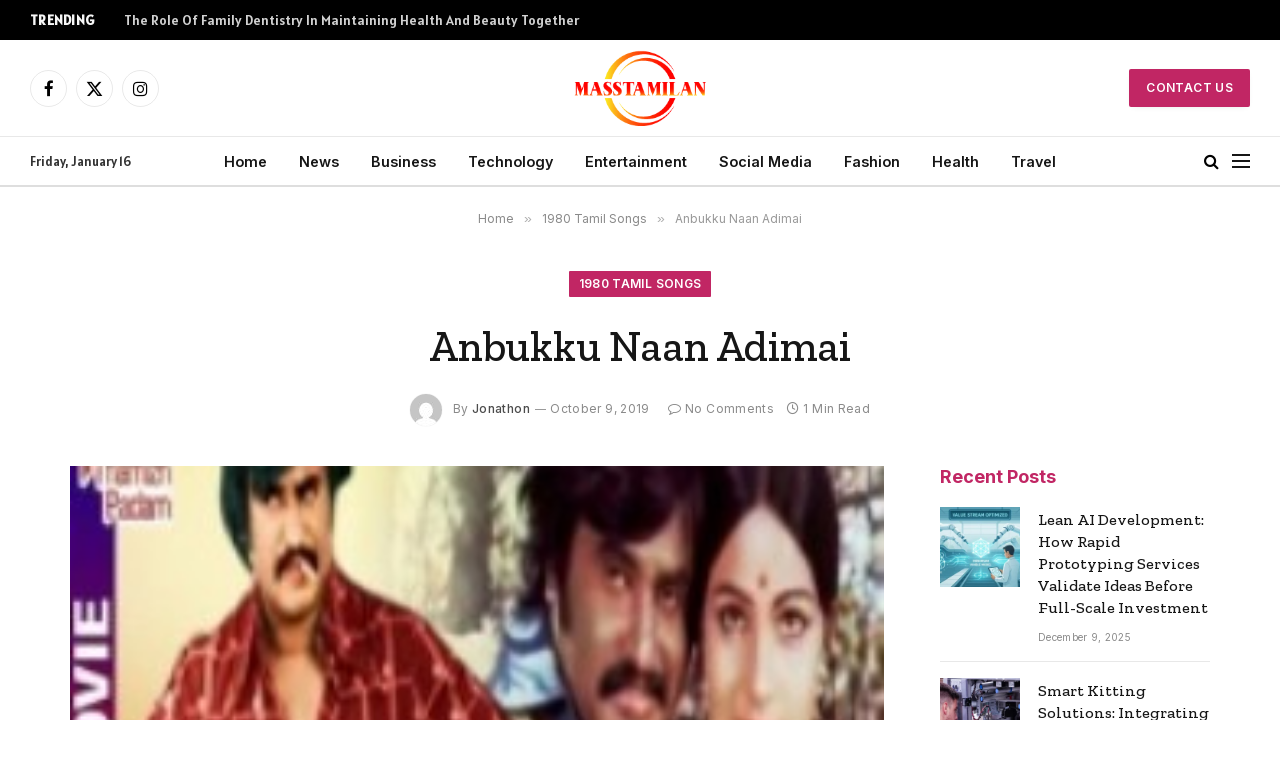

--- FILE ---
content_type: text/html; charset=UTF-8
request_url: https://masstamilan.biz/anbukku-naan-adimai.html
body_size: 13288
content:

<!DOCTYPE html>
<html lang="en-US" prefix="og: https://ogp.me/ns#" class="s-light site-s-light">

<head>

	<meta charset="UTF-8" />
	<meta name="viewport" content="width=device-width, initial-scale=1" />
	    <style>
        #wpadminbar #wp-admin-bar-p404_free_top_button .ab-icon:before {
            content: "\f103";
            color: red;
            top: 2px;
        }
    </style>

<!-- Search Engine Optimization by Rank Math - https://rankmath.com/ -->
<title>Anbukku Naan Adimai - Masstamilan</title><link rel="preload" as="image" imagesrcset="https://masstamilan.biz/wp-content/uploads/2019/10/Anbukku-Naan-Adimai.jpg" imagesizes="(max-width: 749px) 100vw, 749px" /><link rel="preload" as="font" href="https://masstamilan.biz/wp-content/themes/smart-mag/css/icons/fonts/ts-icons.woff2?v2.8" type="font/woff2" crossorigin="anonymous" />
<meta name="description" content="Album Information: Movie/Album Name: Anbukku Naan Adimai Starring: Rajinikanth, Vijayan, Sujatha, Rathi, Thengai Srinivasan, Surulirajan Movie Director: R."/>
<meta name="robots" content="index, follow, max-snippet:-1, max-video-preview:-1, max-image-preview:large"/>
<link rel="canonical" href="https://masstamilan.biz/anbukku-naan-adimai.html" />
<meta property="og:locale" content="en_US" />
<meta property="og:type" content="article" />
<meta property="og:title" content="Anbukku Naan Adimai - Masstamilan" />
<meta property="og:description" content="Album Information: Movie/Album Name: Anbukku Naan Adimai Starring: Rajinikanth, Vijayan, Sujatha, Rathi, Thengai Srinivasan, Surulirajan Movie Director: R." />
<meta property="og:url" content="https://masstamilan.biz/anbukku-naan-adimai.html" />
<meta property="og:site_name" content="Masstamilan" />
<meta property="article:section" content="1980 Tamil Songs" />
<meta property="og:image" content="https://masstamilan.biz/wp-content/uploads/2019/10/Anbukku-Naan-Adimai.jpg" />
<meta property="og:image:secure_url" content="https://masstamilan.biz/wp-content/uploads/2019/10/Anbukku-Naan-Adimai.jpg" />
<meta property="og:image:width" content="250" />
<meta property="og:image:height" content="250" />
<meta property="og:image:alt" content="Anbukku Naan Adimai" />
<meta property="og:image:type" content="image/jpeg" />
<meta property="article:published_time" content="2019-10-09T21:00:43+06:00" />
<meta name="twitter:card" content="summary_large_image" />
<meta name="twitter:title" content="Anbukku Naan Adimai - Masstamilan" />
<meta name="twitter:description" content="Album Information: Movie/Album Name: Anbukku Naan Adimai Starring: Rajinikanth, Vijayan, Sujatha, Rathi, Thengai Srinivasan, Surulirajan Movie Director: R." />
<meta name="twitter:image" content="https://masstamilan.biz/wp-content/uploads/2019/10/Anbukku-Naan-Adimai.jpg" />
<meta name="twitter:label1" content="Written by" />
<meta name="twitter:data1" content="Jonathon" />
<meta name="twitter:label2" content="Time to read" />
<meta name="twitter:data2" content="Less than a minute" />
<script type="application/ld+json" class="rank-math-schema">{"@context":"https://schema.org","@graph":[{"@type":["Person","Organization"],"@id":"https://masstamilan.biz/#person","name":"Masstamilan"},{"@type":"WebSite","@id":"https://masstamilan.biz/#website","url":"https://masstamilan.biz","name":"Masstamilan","publisher":{"@id":"https://masstamilan.biz/#person"},"inLanguage":"en-US"},{"@type":"ImageObject","@id":"https://masstamilan.biz/wp-content/uploads/2019/10/Anbukku-Naan-Adimai.jpg","url":"https://masstamilan.biz/wp-content/uploads/2019/10/Anbukku-Naan-Adimai.jpg","width":"250","height":"250","inLanguage":"en-US"},{"@type":"WebPage","@id":"https://masstamilan.biz/anbukku-naan-adimai.html#webpage","url":"https://masstamilan.biz/anbukku-naan-adimai.html","name":"Anbukku Naan Adimai - Masstamilan","datePublished":"2019-10-09T21:00:43+06:00","dateModified":"2019-10-09T21:00:43+06:00","isPartOf":{"@id":"https://masstamilan.biz/#website"},"primaryImageOfPage":{"@id":"https://masstamilan.biz/wp-content/uploads/2019/10/Anbukku-Naan-Adimai.jpg"},"inLanguage":"en-US"},{"@type":"Person","@id":"https://masstamilan.biz/author/ralph","name":"Jonathon","url":"https://masstamilan.biz/author/ralph","image":{"@type":"ImageObject","@id":"https://secure.gravatar.com/avatar/84703cd6d90037faf635ce4849f42edd?s=96&amp;d=mm&amp;r=g","url":"https://secure.gravatar.com/avatar/84703cd6d90037faf635ce4849f42edd?s=96&amp;d=mm&amp;r=g","caption":"Jonathon","inLanguage":"en-US"}},{"@type":"BlogPosting","headline":"Anbukku Naan Adimai - Masstamilan","datePublished":"2019-10-09T21:00:43+06:00","dateModified":"2019-10-09T21:00:43+06:00","articleSection":"1980 Tamil Songs","author":{"@id":"https://masstamilan.biz/author/ralph","name":"Jonathon"},"publisher":{"@id":"https://masstamilan.biz/#person"},"description":"Album Information: Movie/Album Name: Anbukku Naan Adimai Starring: Rajinikanth, Vijayan, Sujatha, Rathi, Thengai Srinivasan, Surulirajan Movie Director: R.","name":"Anbukku Naan Adimai - Masstamilan","@id":"https://masstamilan.biz/anbukku-naan-adimai.html#richSnippet","isPartOf":{"@id":"https://masstamilan.biz/anbukku-naan-adimai.html#webpage"},"image":{"@id":"https://masstamilan.biz/wp-content/uploads/2019/10/Anbukku-Naan-Adimai.jpg"},"inLanguage":"en-US","mainEntityOfPage":{"@id":"https://masstamilan.biz/anbukku-naan-adimai.html#webpage"}}]}</script>
<!-- /Rank Math WordPress SEO plugin -->

<link rel='dns-prefetch' href='//fonts.googleapis.com' />
<link rel="alternate" type="application/rss+xml" title="Masstamilan &raquo; Feed" href="https://masstamilan.biz/feed" />
<link rel="alternate" type="application/rss+xml" title="Masstamilan &raquo; Comments Feed" href="https://masstamilan.biz/comments/feed" />
<link rel="alternate" type="application/rss+xml" title="Masstamilan &raquo; Anbukku Naan Adimai Comments Feed" href="https://masstamilan.biz/anbukku-naan-adimai.html/feed" />
<script type="text/javascript">
/* <![CDATA[ */
window._wpemojiSettings = {"baseUrl":"https:\/\/s.w.org\/images\/core\/emoji\/14.0.0\/72x72\/","ext":".png","svgUrl":"https:\/\/s.w.org\/images\/core\/emoji\/14.0.0\/svg\/","svgExt":".svg","source":{"concatemoji":"https:\/\/masstamilan.biz\/wp-includes\/js\/wp-emoji-release.min.js?ver=6.4.7"}};
/*! This file is auto-generated */
!function(i,n){var o,s,e;function c(e){try{var t={supportTests:e,timestamp:(new Date).valueOf()};sessionStorage.setItem(o,JSON.stringify(t))}catch(e){}}function p(e,t,n){e.clearRect(0,0,e.canvas.width,e.canvas.height),e.fillText(t,0,0);var t=new Uint32Array(e.getImageData(0,0,e.canvas.width,e.canvas.height).data),r=(e.clearRect(0,0,e.canvas.width,e.canvas.height),e.fillText(n,0,0),new Uint32Array(e.getImageData(0,0,e.canvas.width,e.canvas.height).data));return t.every(function(e,t){return e===r[t]})}function u(e,t,n){switch(t){case"flag":return n(e,"\ud83c\udff3\ufe0f\u200d\u26a7\ufe0f","\ud83c\udff3\ufe0f\u200b\u26a7\ufe0f")?!1:!n(e,"\ud83c\uddfa\ud83c\uddf3","\ud83c\uddfa\u200b\ud83c\uddf3")&&!n(e,"\ud83c\udff4\udb40\udc67\udb40\udc62\udb40\udc65\udb40\udc6e\udb40\udc67\udb40\udc7f","\ud83c\udff4\u200b\udb40\udc67\u200b\udb40\udc62\u200b\udb40\udc65\u200b\udb40\udc6e\u200b\udb40\udc67\u200b\udb40\udc7f");case"emoji":return!n(e,"\ud83e\udef1\ud83c\udffb\u200d\ud83e\udef2\ud83c\udfff","\ud83e\udef1\ud83c\udffb\u200b\ud83e\udef2\ud83c\udfff")}return!1}function f(e,t,n){var r="undefined"!=typeof WorkerGlobalScope&&self instanceof WorkerGlobalScope?new OffscreenCanvas(300,150):i.createElement("canvas"),a=r.getContext("2d",{willReadFrequently:!0}),o=(a.textBaseline="top",a.font="600 32px Arial",{});return e.forEach(function(e){o[e]=t(a,e,n)}),o}function t(e){var t=i.createElement("script");t.src=e,t.defer=!0,i.head.appendChild(t)}"undefined"!=typeof Promise&&(o="wpEmojiSettingsSupports",s=["flag","emoji"],n.supports={everything:!0,everythingExceptFlag:!0},e=new Promise(function(e){i.addEventListener("DOMContentLoaded",e,{once:!0})}),new Promise(function(t){var n=function(){try{var e=JSON.parse(sessionStorage.getItem(o));if("object"==typeof e&&"number"==typeof e.timestamp&&(new Date).valueOf()<e.timestamp+604800&&"object"==typeof e.supportTests)return e.supportTests}catch(e){}return null}();if(!n){if("undefined"!=typeof Worker&&"undefined"!=typeof OffscreenCanvas&&"undefined"!=typeof URL&&URL.createObjectURL&&"undefined"!=typeof Blob)try{var e="postMessage("+f.toString()+"("+[JSON.stringify(s),u.toString(),p.toString()].join(",")+"));",r=new Blob([e],{type:"text/javascript"}),a=new Worker(URL.createObjectURL(r),{name:"wpTestEmojiSupports"});return void(a.onmessage=function(e){c(n=e.data),a.terminate(),t(n)})}catch(e){}c(n=f(s,u,p))}t(n)}).then(function(e){for(var t in e)n.supports[t]=e[t],n.supports.everything=n.supports.everything&&n.supports[t],"flag"!==t&&(n.supports.everythingExceptFlag=n.supports.everythingExceptFlag&&n.supports[t]);n.supports.everythingExceptFlag=n.supports.everythingExceptFlag&&!n.supports.flag,n.DOMReady=!1,n.readyCallback=function(){n.DOMReady=!0}}).then(function(){return e}).then(function(){var e;n.supports.everything||(n.readyCallback(),(e=n.source||{}).concatemoji?t(e.concatemoji):e.wpemoji&&e.twemoji&&(t(e.twemoji),t(e.wpemoji)))}))}((window,document),window._wpemojiSettings);
/* ]]> */
</script>
<style id='wp-emoji-styles-inline-css' type='text/css'>

	img.wp-smiley, img.emoji {
		display: inline !important;
		border: none !important;
		box-shadow: none !important;
		height: 1em !important;
		width: 1em !important;
		margin: 0 0.07em !important;
		vertical-align: -0.1em !important;
		background: none !important;
		padding: 0 !important;
	}
</style>
<link rel='stylesheet' id='wp-block-library-css' href='https://masstamilan.biz/wp-includes/css/dist/block-library/style.min.css?ver=6.4.7' type='text/css' media='all' />
<style id='classic-theme-styles-inline-css' type='text/css'>
/*! This file is auto-generated */
.wp-block-button__link{color:#fff;background-color:#32373c;border-radius:9999px;box-shadow:none;text-decoration:none;padding:calc(.667em + 2px) calc(1.333em + 2px);font-size:1.125em}.wp-block-file__button{background:#32373c;color:#fff;text-decoration:none}
</style>
<style id='global-styles-inline-css' type='text/css'>
body{--wp--preset--color--black: #000000;--wp--preset--color--cyan-bluish-gray: #abb8c3;--wp--preset--color--white: #ffffff;--wp--preset--color--pale-pink: #f78da7;--wp--preset--color--vivid-red: #cf2e2e;--wp--preset--color--luminous-vivid-orange: #ff6900;--wp--preset--color--luminous-vivid-amber: #fcb900;--wp--preset--color--light-green-cyan: #7bdcb5;--wp--preset--color--vivid-green-cyan: #00d084;--wp--preset--color--pale-cyan-blue: #8ed1fc;--wp--preset--color--vivid-cyan-blue: #0693e3;--wp--preset--color--vivid-purple: #9b51e0;--wp--preset--gradient--vivid-cyan-blue-to-vivid-purple: linear-gradient(135deg,rgba(6,147,227,1) 0%,rgb(155,81,224) 100%);--wp--preset--gradient--light-green-cyan-to-vivid-green-cyan: linear-gradient(135deg,rgb(122,220,180) 0%,rgb(0,208,130) 100%);--wp--preset--gradient--luminous-vivid-amber-to-luminous-vivid-orange: linear-gradient(135deg,rgba(252,185,0,1) 0%,rgba(255,105,0,1) 100%);--wp--preset--gradient--luminous-vivid-orange-to-vivid-red: linear-gradient(135deg,rgba(255,105,0,1) 0%,rgb(207,46,46) 100%);--wp--preset--gradient--very-light-gray-to-cyan-bluish-gray: linear-gradient(135deg,rgb(238,238,238) 0%,rgb(169,184,195) 100%);--wp--preset--gradient--cool-to-warm-spectrum: linear-gradient(135deg,rgb(74,234,220) 0%,rgb(151,120,209) 20%,rgb(207,42,186) 40%,rgb(238,44,130) 60%,rgb(251,105,98) 80%,rgb(254,248,76) 100%);--wp--preset--gradient--blush-light-purple: linear-gradient(135deg,rgb(255,206,236) 0%,rgb(152,150,240) 100%);--wp--preset--gradient--blush-bordeaux: linear-gradient(135deg,rgb(254,205,165) 0%,rgb(254,45,45) 50%,rgb(107,0,62) 100%);--wp--preset--gradient--luminous-dusk: linear-gradient(135deg,rgb(255,203,112) 0%,rgb(199,81,192) 50%,rgb(65,88,208) 100%);--wp--preset--gradient--pale-ocean: linear-gradient(135deg,rgb(255,245,203) 0%,rgb(182,227,212) 50%,rgb(51,167,181) 100%);--wp--preset--gradient--electric-grass: linear-gradient(135deg,rgb(202,248,128) 0%,rgb(113,206,126) 100%);--wp--preset--gradient--midnight: linear-gradient(135deg,rgb(2,3,129) 0%,rgb(40,116,252) 100%);--wp--preset--font-size--small: 13px;--wp--preset--font-size--medium: 20px;--wp--preset--font-size--large: 36px;--wp--preset--font-size--x-large: 42px;--wp--preset--spacing--20: 0.44rem;--wp--preset--spacing--30: 0.67rem;--wp--preset--spacing--40: 1rem;--wp--preset--spacing--50: 1.5rem;--wp--preset--spacing--60: 2.25rem;--wp--preset--spacing--70: 3.38rem;--wp--preset--spacing--80: 5.06rem;--wp--preset--shadow--natural: 6px 6px 9px rgba(0, 0, 0, 0.2);--wp--preset--shadow--deep: 12px 12px 50px rgba(0, 0, 0, 0.4);--wp--preset--shadow--sharp: 6px 6px 0px rgba(0, 0, 0, 0.2);--wp--preset--shadow--outlined: 6px 6px 0px -3px rgba(255, 255, 255, 1), 6px 6px rgba(0, 0, 0, 1);--wp--preset--shadow--crisp: 6px 6px 0px rgba(0, 0, 0, 1);}:where(.is-layout-flex){gap: 0.5em;}:where(.is-layout-grid){gap: 0.5em;}body .is-layout-flow > .alignleft{float: left;margin-inline-start: 0;margin-inline-end: 2em;}body .is-layout-flow > .alignright{float: right;margin-inline-start: 2em;margin-inline-end: 0;}body .is-layout-flow > .aligncenter{margin-left: auto !important;margin-right: auto !important;}body .is-layout-constrained > .alignleft{float: left;margin-inline-start: 0;margin-inline-end: 2em;}body .is-layout-constrained > .alignright{float: right;margin-inline-start: 2em;margin-inline-end: 0;}body .is-layout-constrained > .aligncenter{margin-left: auto !important;margin-right: auto !important;}body .is-layout-constrained > :where(:not(.alignleft):not(.alignright):not(.alignfull)){max-width: var(--wp--style--global--content-size);margin-left: auto !important;margin-right: auto !important;}body .is-layout-constrained > .alignwide{max-width: var(--wp--style--global--wide-size);}body .is-layout-flex{display: flex;}body .is-layout-flex{flex-wrap: wrap;align-items: center;}body .is-layout-flex > *{margin: 0;}body .is-layout-grid{display: grid;}body .is-layout-grid > *{margin: 0;}:where(.wp-block-columns.is-layout-flex){gap: 2em;}:where(.wp-block-columns.is-layout-grid){gap: 2em;}:where(.wp-block-post-template.is-layout-flex){gap: 1.25em;}:where(.wp-block-post-template.is-layout-grid){gap: 1.25em;}.has-black-color{color: var(--wp--preset--color--black) !important;}.has-cyan-bluish-gray-color{color: var(--wp--preset--color--cyan-bluish-gray) !important;}.has-white-color{color: var(--wp--preset--color--white) !important;}.has-pale-pink-color{color: var(--wp--preset--color--pale-pink) !important;}.has-vivid-red-color{color: var(--wp--preset--color--vivid-red) !important;}.has-luminous-vivid-orange-color{color: var(--wp--preset--color--luminous-vivid-orange) !important;}.has-luminous-vivid-amber-color{color: var(--wp--preset--color--luminous-vivid-amber) !important;}.has-light-green-cyan-color{color: var(--wp--preset--color--light-green-cyan) !important;}.has-vivid-green-cyan-color{color: var(--wp--preset--color--vivid-green-cyan) !important;}.has-pale-cyan-blue-color{color: var(--wp--preset--color--pale-cyan-blue) !important;}.has-vivid-cyan-blue-color{color: var(--wp--preset--color--vivid-cyan-blue) !important;}.has-vivid-purple-color{color: var(--wp--preset--color--vivid-purple) !important;}.has-black-background-color{background-color: var(--wp--preset--color--black) !important;}.has-cyan-bluish-gray-background-color{background-color: var(--wp--preset--color--cyan-bluish-gray) !important;}.has-white-background-color{background-color: var(--wp--preset--color--white) !important;}.has-pale-pink-background-color{background-color: var(--wp--preset--color--pale-pink) !important;}.has-vivid-red-background-color{background-color: var(--wp--preset--color--vivid-red) !important;}.has-luminous-vivid-orange-background-color{background-color: var(--wp--preset--color--luminous-vivid-orange) !important;}.has-luminous-vivid-amber-background-color{background-color: var(--wp--preset--color--luminous-vivid-amber) !important;}.has-light-green-cyan-background-color{background-color: var(--wp--preset--color--light-green-cyan) !important;}.has-vivid-green-cyan-background-color{background-color: var(--wp--preset--color--vivid-green-cyan) !important;}.has-pale-cyan-blue-background-color{background-color: var(--wp--preset--color--pale-cyan-blue) !important;}.has-vivid-cyan-blue-background-color{background-color: var(--wp--preset--color--vivid-cyan-blue) !important;}.has-vivid-purple-background-color{background-color: var(--wp--preset--color--vivid-purple) !important;}.has-black-border-color{border-color: var(--wp--preset--color--black) !important;}.has-cyan-bluish-gray-border-color{border-color: var(--wp--preset--color--cyan-bluish-gray) !important;}.has-white-border-color{border-color: var(--wp--preset--color--white) !important;}.has-pale-pink-border-color{border-color: var(--wp--preset--color--pale-pink) !important;}.has-vivid-red-border-color{border-color: var(--wp--preset--color--vivid-red) !important;}.has-luminous-vivid-orange-border-color{border-color: var(--wp--preset--color--luminous-vivid-orange) !important;}.has-luminous-vivid-amber-border-color{border-color: var(--wp--preset--color--luminous-vivid-amber) !important;}.has-light-green-cyan-border-color{border-color: var(--wp--preset--color--light-green-cyan) !important;}.has-vivid-green-cyan-border-color{border-color: var(--wp--preset--color--vivid-green-cyan) !important;}.has-pale-cyan-blue-border-color{border-color: var(--wp--preset--color--pale-cyan-blue) !important;}.has-vivid-cyan-blue-border-color{border-color: var(--wp--preset--color--vivid-cyan-blue) !important;}.has-vivid-purple-border-color{border-color: var(--wp--preset--color--vivid-purple) !important;}.has-vivid-cyan-blue-to-vivid-purple-gradient-background{background: var(--wp--preset--gradient--vivid-cyan-blue-to-vivid-purple) !important;}.has-light-green-cyan-to-vivid-green-cyan-gradient-background{background: var(--wp--preset--gradient--light-green-cyan-to-vivid-green-cyan) !important;}.has-luminous-vivid-amber-to-luminous-vivid-orange-gradient-background{background: var(--wp--preset--gradient--luminous-vivid-amber-to-luminous-vivid-orange) !important;}.has-luminous-vivid-orange-to-vivid-red-gradient-background{background: var(--wp--preset--gradient--luminous-vivid-orange-to-vivid-red) !important;}.has-very-light-gray-to-cyan-bluish-gray-gradient-background{background: var(--wp--preset--gradient--very-light-gray-to-cyan-bluish-gray) !important;}.has-cool-to-warm-spectrum-gradient-background{background: var(--wp--preset--gradient--cool-to-warm-spectrum) !important;}.has-blush-light-purple-gradient-background{background: var(--wp--preset--gradient--blush-light-purple) !important;}.has-blush-bordeaux-gradient-background{background: var(--wp--preset--gradient--blush-bordeaux) !important;}.has-luminous-dusk-gradient-background{background: var(--wp--preset--gradient--luminous-dusk) !important;}.has-pale-ocean-gradient-background{background: var(--wp--preset--gradient--pale-ocean) !important;}.has-electric-grass-gradient-background{background: var(--wp--preset--gradient--electric-grass) !important;}.has-midnight-gradient-background{background: var(--wp--preset--gradient--midnight) !important;}.has-small-font-size{font-size: var(--wp--preset--font-size--small) !important;}.has-medium-font-size{font-size: var(--wp--preset--font-size--medium) !important;}.has-large-font-size{font-size: var(--wp--preset--font-size--large) !important;}.has-x-large-font-size{font-size: var(--wp--preset--font-size--x-large) !important;}
.wp-block-navigation a:where(:not(.wp-element-button)){color: inherit;}
:where(.wp-block-post-template.is-layout-flex){gap: 1.25em;}:where(.wp-block-post-template.is-layout-grid){gap: 1.25em;}
:where(.wp-block-columns.is-layout-flex){gap: 2em;}:where(.wp-block-columns.is-layout-grid){gap: 2em;}
.wp-block-pullquote{font-size: 1.5em;line-height: 1.6;}
</style>
<link rel='stylesheet' id='smartmag-core-css' href='https://masstamilan.biz/wp-content/themes/smart-mag/style.css?ver=9.5.0' type='text/css' media='all' />
<style id='smartmag-core-inline-css' type='text/css'>
:root { --c-main: #c12664;
--c-main-rgb: 193,38,100;
--text-font: "Alatsi", system-ui, -apple-system, "Segoe UI", Arial, sans-serif;
--body-font: "Alatsi", system-ui, -apple-system, "Segoe UI", Arial, sans-serif;
--ui-font: "Inter", system-ui, -apple-system, "Segoe UI", Arial, sans-serif;
--title-font: "Inter", system-ui, -apple-system, "Segoe UI", Arial, sans-serif;
--h-font: "Inter", system-ui, -apple-system, "Segoe UI", Arial, sans-serif;
--title-font: "Zilla Slab", system-ui, -apple-system, "Segoe UI", Arial, sans-serif;
--h-font: "Zilla Slab", system-ui, -apple-system, "Segoe UI", Arial, sans-serif;
--text-h-font: var(--h-font);
--title-size-xs: 16px;
--title-size-m: 20px;
--main-width: 1140px;
--excerpt-size: 14px; }
.s-dark body { background-color: #0b0e23; }
.post-title:not(._) { font-weight: 500; }
:root { --sidebar-width: 270px; }
.ts-row, .has-el-gap { --sidebar-c-width: calc(var(--sidebar-width) + var(--grid-gutter-h) + var(--sidebar-c-pad)); }
.main-sidebar .widget { margin-bottom: 45px; }
.smart-head-main .smart-head-mid { --head-h: 96px; }
.smart-head-main .smart-head-bot { --head-h: 51px; border-top-width: 1px; border-top-color: #e8e8e8; border-bottom-width: 2px; border-bottom-color: #dedede; }
.navigation-main .menu > li > a { font-size: 14.4px; font-weight: 600; }
.navigation-main .menu > li li a { font-size: 13px; }
.navigation-main { --nav-items-space: 16px; }
.mobile-menu { font-size: 15px; }
.smart-head-main .spc-social { --spc-social-fs: 17px; --spc-social-size: 37px; }
.smart-head-main .hamburger-icon { width: 18px; }
.trending-ticker .heading { color: #f7f7f7; font-size: 13.8px; font-weight: 600; letter-spacing: .02em; margin-right: 30px; }
.trending-ticker .post-link { font-size: 13.8px; }
.trending-ticker { --max-width: 500px; }
.s-dark .upper-footer { background-color: #141a34; color: #e8e8e8; }
.s-dark .lower-footer { background-color: #0f1430; }
.lower-footer { color: #ffffff; }
.post-meta .meta-item, .post-meta .text-in { font-size: 10px; font-weight: normal; text-transform: initial; letter-spacing: 0.03em; }
.post-meta .post-author > a { color: #4c4c4c; }
.s-dark .post-meta .post-author > a { color: #ffffff; }
.s-dark .post-meta .post-cat > a { color: #ffffff; }
.block-head .heading { font-family: "Inter", system-ui, -apple-system, "Segoe UI", Arial, sans-serif; }
.block-head-b .heading { font-family: "Inter", system-ui, -apple-system, "Segoe UI", Arial, sans-serif; font-weight: bold; text-transform: initial; }
.block-head-b { --space-below: 20px; }
.block-head-b .heading { color: var(--c-main); }
.s-dark .block-head-b .heading { color: #ffffff; }
.has-nums-a .l-post .post-title:before,
.has-nums-b .l-post .content:before { font-size: 34px; font-weight: 500; }
.has-nums:not(.has-nums-c) { --num-color: var(--c-main); }
.s-dark .has-nums:not(.has-nums-c) { --num-color: #ffafd4; }
.loop-small .media { width: 35%; max-width: 50%; }
.loop-small .media:not(i) { max-width: 80px; }
.post-meta-single .meta-item, .post-meta-single .text-in { font-size: 12px; }
.post-content h1, .post-content h2, .post-content h3, .post-content h4, .post-content h5, .post-content h6 { font-weight: 600; }
.site-s-light .entry-content { color: #333333; }
.s-head-modern .sub-title { font-size: 15px; }
.site-s-light .s-head-modern .sub-title { color: #777777; }
.site-s-light .s-head-modern-a .post-meta { --c-post-meta: #7c7c7c; }
@media (min-width: 1200px) { .block-head-b .heading { font-size: 18px; }
.entry-content { font-size: 16px; } }
@media (min-width: 940px) and (max-width: 1200px) { .ts-row, .has-el-gap { --sidebar-c-width: calc(var(--sidebar-width) + var(--grid-gutter-h) + var(--sidebar-c-pad)); }
.navigation-main .menu > li > a { font-size: calc(10px + (14.4px - 10px) * .7); }
.trending-ticker { --max-width: 400px; } }
@media (min-width: 768px) and (max-width: 940px) { .ts-contain, .main { padding-left: 35px; padding-right: 35px; } }
@media (max-width: 767px) { .ts-contain, .main { padding-left: 25px; padding-right: 25px; } }


</style>
<link rel='stylesheet' id='smartmag-magnific-popup-css' href='https://masstamilan.biz/wp-content/themes/smart-mag/css/lightbox.css?ver=9.5.0' type='text/css' media='all' />
<link rel='stylesheet' id='smartmag-icons-css' href='https://masstamilan.biz/wp-content/themes/smart-mag/css/icons/icons.css?ver=9.5.0' type='text/css' media='all' />
<link rel='stylesheet' id='smartmag-gfonts-custom-css' href='https://fonts.googleapis.com/css?family=Alatsi%3A400%2C500%2C600%2C700%7CInter%3A400%2C500%2C600%2C700%2Cbold%7CZilla+Slab%3A400%2C500%2C600%2C700&#038;display=swap' type='text/css' media='all' />
<script type="text/javascript" src="https://masstamilan.biz/wp-includes/js/jquery/jquery.min.js?ver=3.7.1" id="jquery-core-js"></script>
<script type="text/javascript" src="https://masstamilan.biz/wp-includes/js/jquery/jquery-migrate.min.js?ver=3.4.1" id="jquery-migrate-js"></script>
<link rel="https://api.w.org/" href="https://masstamilan.biz/wp-json/" /><link rel="alternate" type="application/json" href="https://masstamilan.biz/wp-json/wp/v2/posts/245" /><link rel="EditURI" type="application/rsd+xml" title="RSD" href="https://masstamilan.biz/xmlrpc.php?rsd" />
<meta name="generator" content="WordPress 6.4.7" />
<link rel='shortlink' href='https://masstamilan.biz/?p=245' />
<link rel="alternate" type="application/json+oembed" href="https://masstamilan.biz/wp-json/oembed/1.0/embed?url=https%3A%2F%2Fmasstamilan.biz%2Fanbukku-naan-adimai.html" />
<link rel="alternate" type="text/xml+oembed" href="https://masstamilan.biz/wp-json/oembed/1.0/embed?url=https%3A%2F%2Fmasstamilan.biz%2Fanbukku-naan-adimai.html&#038;format=xml" />

		<script>
		var BunyadSchemeKey = 'bunyad-scheme';
		(() => {
			const d = document.documentElement;
			const c = d.classList;
			var scheme = localStorage.getItem(BunyadSchemeKey);
			
			if (scheme) {
				d.dataset.origClass = c;
				scheme === 'dark' ? c.remove('s-light', 'site-s-light') : c.remove('s-dark', 'site-s-dark');
				c.add('site-s-' + scheme, 's-' + scheme);
			}
		})();
		</script>
		<meta name="generator" content="Elementor 3.24.7; features: additional_custom_breakpoints; settings: css_print_method-external, google_font-enabled, font_display-swap">
			<style>
				.e-con.e-parent:nth-of-type(n+4):not(.e-lazyloaded):not(.e-no-lazyload),
				.e-con.e-parent:nth-of-type(n+4):not(.e-lazyloaded):not(.e-no-lazyload) * {
					background-image: none !important;
				}
				@media screen and (max-height: 1024px) {
					.e-con.e-parent:nth-of-type(n+3):not(.e-lazyloaded):not(.e-no-lazyload),
					.e-con.e-parent:nth-of-type(n+3):not(.e-lazyloaded):not(.e-no-lazyload) * {
						background-image: none !important;
					}
				}
				@media screen and (max-height: 640px) {
					.e-con.e-parent:nth-of-type(n+2):not(.e-lazyloaded):not(.e-no-lazyload),
					.e-con.e-parent:nth-of-type(n+2):not(.e-lazyloaded):not(.e-no-lazyload) * {
						background-image: none !important;
					}
				}
			</style>
			<link rel="icon" href="https://masstamilan.biz/wp-content/uploads/2022/05/cropped-masstamilan.biz_-1-32x32.png" sizes="32x32" />
<link rel="icon" href="https://masstamilan.biz/wp-content/uploads/2022/05/cropped-masstamilan.biz_-1-192x192.png" sizes="192x192" />
<link rel="apple-touch-icon" href="https://masstamilan.biz/wp-content/uploads/2022/05/cropped-masstamilan.biz_-1-180x180.png" />
<meta name="msapplication-TileImage" content="https://masstamilan.biz/wp-content/uploads/2022/05/cropped-masstamilan.biz_-1-270x270.png" />
		<style type="text/css" id="wp-custom-css">
			.tsi {
color: black
}
.navigation .menu {
background-color: 
}
		</style>
		

</head>

<body class="post-template-default single single-post postid-245 single-format-standard right-sidebar post-layout-large-center post-cat-8 has-lb has-lb-sm layout-normal elementor-default elementor-kit-15142">



<div class="main-wrap">

	
<div class="off-canvas-backdrop"></div>
<div class="mobile-menu-container off-canvas" id="off-canvas">

	<div class="off-canvas-head">
		<a href="#" class="close">
			<span class="visuallyhidden">Close Menu</span>
			<i class="tsi tsi-times"></i>
		</a>

		<div class="ts-logo">
			<img class="logo-mobile logo-image" src="https://masstamilan.biz/wp-content/uploads/2022/05/masstamilan.biz_-1.png" width="98" height="56" alt="Masstamilan"/>		</div>
	</div>

	<div class="off-canvas-content">

					<ul class="mobile-menu"></ul>
		
		
		
		<div class="spc-social-block spc-social spc-social-b smart-head-social">
		
			
				<a href="#" class="link service s-facebook" target="_blank" rel="nofollow noopener">
					<i class="icon tsi tsi-facebook"></i>					<span class="visuallyhidden">Facebook</span>
				</a>
									
			
				<a href="#" class="link service s-twitter" target="_blank" rel="nofollow noopener">
					<i class="icon tsi tsi-twitter"></i>					<span class="visuallyhidden">X (Twitter)</span>
				</a>
									
			
				<a href="#" class="link service s-instagram" target="_blank" rel="nofollow noopener">
					<i class="icon tsi tsi-instagram"></i>					<span class="visuallyhidden">Instagram</span>
				</a>
									
			
		</div>

		
	</div>

</div>
<div class="smart-head smart-head-a smart-head-main" id="smart-head" data-sticky="auto" data-sticky-type="smart" data-sticky-full>
	
	<div class="smart-head-row smart-head-top s-dark smart-head-row-full">

		<div class="inner full">

							
				<div class="items items-left ">
				
<div class="trending-ticker" data-delay="8">
	<span class="heading">Trending</span>

	<ul>
				
			<li><a href="https://masstamilan.biz/the-role-of-family-dentistry-in-maintaining-health-and-beauty-together.html" class="post-link">The Role Of Family Dentistry In Maintaining Health And Beauty Together</a></li>
		
				
			<li><a href="https://masstamilan.biz/5-cosmetic-treatments-that-general-dentists-commonly-offer-families.html" class="post-link">5 Cosmetic Treatments That General Dentists Commonly Offer Families</a></li>
		
				
			<li><a href="https://masstamilan.biz/4-key-preventive-treatments-general-dentists-provide-regularly.html" class="post-link">4 Key Preventive Treatments General Dentists Provide Regularly</a></li>
		
				
			<li><a href="https://masstamilan.biz/how-periodontists-restore-confidence-through-healthy-smiles.html" class="post-link">How Periodontists Restore Confidence Through Healthy Smiles</a></li>
		
				
			<li><a href="https://masstamilan.biz/how-to-stay-engaged-and-protected-in-a-digital-world.html" class="post-link">How to Stay Engaged and Protected in a Digital World</a></li>
		
				
			<li><a href="https://masstamilan.biz/5-ways-consultants-help-businesses-streamline-operations.html" class="post-link">5 Ways Consultants Help Businesses Streamline Operations</a></li>
		
				
			<li><a href="https://masstamilan.biz/4-steps-in-preparing-for-an-orthodontic-consultation-through-your-dentist.html" class="post-link">4 Steps In Preparing For An Orthodontic Consultation Through Your Dentist</a></li>
		
				
			<li><a href="https://masstamilan.biz/how-accounting-firms-support-businesses-through-compliance-challenges.html" class="post-link">How Accounting Firms Support Businesses Through Compliance Challenges</a></li>
		
				
			</ul>
</div>
				</div>

							
				<div class="items items-center empty">
								</div>

							
				<div class="items items-right ">
								</div>

						
		</div>
	</div>

	
	<div class="smart-head-row smart-head-mid smart-head-row-3 is-light smart-head-row-full">

		<div class="inner full">

							
				<div class="items items-left ">
				
		<div class="spc-social-block spc-social spc-social-b smart-head-social">
		
			
				<a href="#" class="link service s-facebook" target="_blank" rel="nofollow noopener">
					<i class="icon tsi tsi-facebook"></i>					<span class="visuallyhidden">Facebook</span>
				</a>
									
			
				<a href="#" class="link service s-twitter" target="_blank" rel="nofollow noopener">
					<i class="icon tsi tsi-twitter"></i>					<span class="visuallyhidden">X (Twitter)</span>
				</a>
									
			
				<a href="#" class="link service s-instagram" target="_blank" rel="nofollow noopener">
					<i class="icon tsi tsi-instagram"></i>					<span class="visuallyhidden">Instagram</span>
				</a>
									
			
		</div>

						</div>

							
				<div class="items items-center ">
					<a href="https://masstamilan.biz/" title="Masstamilan" rel="home" class="logo-link ts-logo logo-is-image">
		<span>
			
				
					<img src="https://masstamilan.biz/wp-content/uploads/2022/05/masstamilan.biz_-1.png" class="logo-image" alt="Masstamilan" width="195" height="112"/>
									 
					</span>
	</a>				</div>

							
				<div class="items items-right ">
				
	<a href="https://masstamilan.biz/contact-us" class="ts-button ts-button-a ts-button1">
		Contact US	</a>
				</div>

						
		</div>
	</div>

	
	<div class="smart-head-row smart-head-bot smart-head-row-3 is-light has-center-nav smart-head-row-full">

		<div class="inner full">

							
				<div class="items items-left ">
				
<span class="h-date">
	Friday, January 16</span>				</div>

							
				<div class="items items-center ">
					<div class="nav-wrap">
		<nav class="navigation navigation-main nav-hov-a">
			<ul id="menu-top-menu" class="menu"><li id="menu-item-3353" class="menu-item menu-item-type-custom menu-item-object-custom menu-item-home menu-item-3353"><a href="https://masstamilan.biz/">Home</a></li>
<li id="menu-item-17960" class="menu-item menu-item-type-taxonomy menu-item-object-category menu-cat-94 menu-item-17960"><a href="https://masstamilan.biz/category/news">News</a></li>
<li id="menu-item-17957" class="menu-item menu-item-type-taxonomy menu-item-object-category menu-cat-73 menu-item-17957"><a href="https://masstamilan.biz/category/business">Business</a></li>
<li id="menu-item-17962" class="menu-item menu-item-type-taxonomy menu-item-object-category menu-cat-76 menu-item-17962"><a href="https://masstamilan.biz/category/technology">Technology</a></li>
<li id="menu-item-17967" class="menu-item menu-item-type-taxonomy menu-item-object-category menu-cat-74 menu-item-17967"><a href="https://masstamilan.biz/category/entertainment">Entertainment</a></li>
<li id="menu-item-18040" class="menu-item menu-item-type-taxonomy menu-item-object-category menu-cat-90 menu-item-18040"><a href="https://masstamilan.biz/category/social-media">Social Media</a></li>
<li id="menu-item-17958" class="menu-item menu-item-type-taxonomy menu-item-object-category menu-cat-88 menu-item-17958"><a href="https://masstamilan.biz/category/fashion">Fashion</a></li>
<li id="menu-item-17959" class="menu-item menu-item-type-taxonomy menu-item-object-category menu-cat-97 menu-item-17959"><a href="https://masstamilan.biz/category/health">Health</a></li>
<li id="menu-item-17963" class="menu-item menu-item-type-taxonomy menu-item-object-category menu-cat-93 menu-item-17963"><a href="https://masstamilan.biz/category/travel">Travel</a></li>
</ul>		</nav>
	</div>
				</div>

							
				<div class="items items-right ">
				

	<a href="#" class="search-icon has-icon-only is-icon" title="Search">
		<i class="tsi tsi-search"></i>
	</a>


<button class="offcanvas-toggle has-icon" type="button" aria-label="Menu">
	<span class="hamburger-icon hamburger-icon-b">
		<span class="inner"></span>
	</span>
</button>				</div>

						
		</div>
	</div>

	</div>
<div class="smart-head smart-head-a smart-head-mobile" id="smart-head-mobile" data-sticky="mid" data-sticky-type="smart" data-sticky-full>
	
	<div class="smart-head-row smart-head-mid smart-head-row-3 s-dark smart-head-row-full">

		<div class="inner wrap">

							
				<div class="items items-left ">
				
<button class="offcanvas-toggle has-icon" type="button" aria-label="Menu">
	<span class="hamburger-icon hamburger-icon-a">
		<span class="inner"></span>
	</span>
</button>				</div>

							
				<div class="items items-center ">
					<a href="https://masstamilan.biz/" title="Masstamilan" rel="home" class="logo-link ts-logo logo-is-image">
		<span>
			
									<img class="logo-mobile logo-image" src="https://masstamilan.biz/wp-content/uploads/2022/05/masstamilan.biz_-1.png" width="98" height="56" alt="Masstamilan"/>									 
					</span>
	</a>				</div>

							
				<div class="items items-right ">
				

	<a href="#" class="search-icon has-icon-only is-icon" title="Search">
		<i class="tsi tsi-search"></i>
	</a>

				</div>

						
		</div>
	</div>

	</div>
<nav class="breadcrumbs is-full-width breadcrumbs-a" id="breadcrumb"><div class="inner ts-contain "><span><a href="https://masstamilan.biz/"><span>Home</span></a></span><span class="delim">&raquo;</span><span><a href="https://masstamilan.biz/category/1980-tamil-songs"><span>1980 Tamil Songs</span></a></span><span class="delim">&raquo;</span><span class="current">Anbukku Naan Adimai</span></div></nav>
<div class="main ts-contain cf right-sidebar">
	
		
	<div class="the-post-header s-head-modern s-head-large s-head-center">
	<div class="post-meta post-meta-a post-meta-left post-meta-single has-below"><div class="post-meta-items meta-above"><span class="meta-item cat-labels">
						
						<a href="https://masstamilan.biz/category/1980-tamil-songs" class="category term-color-8" rel="category">1980 Tamil Songs</a>
					</span>
					</div><h1 class="is-title post-title">Anbukku Naan Adimai</h1><div class="post-meta-items meta-below has-author-img"><span class="meta-item post-author has-img"><img alt='Jonathon' src='https://secure.gravatar.com/avatar/84703cd6d90037faf635ce4849f42edd?s=32&#038;d=mm&#038;r=g' srcset='https://secure.gravatar.com/avatar/84703cd6d90037faf635ce4849f42edd?s=64&#038;d=mm&#038;r=g 2x' class='avatar avatar-32 photo' height='32' width='32' decoding='async'/><span class="by">By</span> <a href="https://masstamilan.biz/author/ralph" title="Posts by Jonathon" rel="author">Jonathon</a></span><span class="meta-item has-next-icon date"><time class="post-date" datetime="2019-10-09T21:00:43+06:00">October 9, 2019</time></span><span class="has-next-icon meta-item comments has-icon"><a href="https://masstamilan.biz/anbukku-naan-adimai.html#respond"><i class="tsi tsi-comment-o"></i>No Comments</a></span><span class="meta-item read-time has-icon"><i class="tsi tsi-clock"></i>1 Min Read</span></div></div>	
	
</div>
<div class="ts-row">
	<div class="col-8 main-content s-post-contain">

		
					<div class="single-featured">	
	<div class="featured">
				
			<a href="https://masstamilan.biz/wp-content/uploads/2019/10/Anbukku-Naan-Adimai.jpg" class="image-link media-ratio ar-bunyad-main" title="Anbukku Naan Adimai"><img fetchpriority="high" width="749" height="489" src="https://masstamilan.biz/wp-content/uploads/2019/10/Anbukku-Naan-Adimai.jpg" class="attachment-bunyad-main size-bunyad-main no-lazy skip-lazy wp-post-image" alt="" sizes="(max-width: 749px) 100vw, 749px" title="Anbukku Naan Adimai" decoding="async" /></a>		
						
			</div>

	</div>
		
		<div class="the-post s-post-large-center">

			<article id="post-245" class="post-245 post type-post status-publish format-standard has-post-thumbnail category-1980-tamil-songs">
				
<div class="post-content-wrap">
	
	<div class="post-content cf entry-content content-spacious">

		
				
		<p><strong>Album Information:</strong><br />
<strong>Movie/Album Name:</strong> Anbukku Naan Adimai<br />
<strong>Starring:</strong> Rajinikanth, Vijayan, Sujatha, Rathi, Thengai Srinivasan, Surulirajan<br />
<strong>Movie Director:</strong> R. Thyagarajan<br />
<strong>Music Director:</strong> Ilaiyaraja<br />
<strong>Audio Song Quality:</strong>  128 Kbps/ 320 Kbps<br />
<strong>Language:</strong>  Tamil<br />
<strong>Release Year:</strong>  1980</p>
<h4>Download List And Links Anbukku Naan Adimai Songs:</h4>
<p>## <strong>Aadu Nanaiyuthenu– <a href="https://masstamilandownload.com/tamil/1980/Anbukku_Naan_Adimai_160kbps/Aadu_Nanaiyuthenu-%5BMasstamilan.in%5D.mp3" target="_blank" rel="noopener">320Kbps / 128Kbps</a></strong><br />
Singer: P. Susheela, Saradha</p>
<p>## <strong>Kaaththodu Poovurasa– <a href="https://masstamilandownload.com/tamil/1980/Anbukku_Naan_Adimai_160kbps/Kaathodu_Poovurasa-%5BMasstamilan.in%5D.mp3" target="_blank" rel="noopener">320Kbps / 128Kbps</a></strong><br />
Singer: S. P. Balasubrahmanyam, P. Susheela</p>
<p>## <strong>Kaattiloru Singakuttiyam– <a href="https://masstamilandownload.com/tamil/1980/Anbukku_Naan_Adimai_160kbps/Kaattiloru_Singakuttiyam-%5BMasstamilan.in%5D.mp3" target="_blank" rel="noopener">320Kbps / 128Kbps</a></strong><br />
Singer: S. P. Balasubrahmanyam</p>
<p>## <strong>Onedrodu Onedranaom– <a href="https://masstamilandownload.com/tamil/1980/Anbukku_Naan_Adimai_160kbps/Ondrodu_Ondraanom-%5BMasstamilan.in%5D.mp3" target="_blank" rel="noopener">320Kbps / 128Kbps</a></strong><br />
Singer: P. Susheela, Panju Arunachalam</p>
<p>## <strong>Vayalooru Mayilaattam– <a href="https://masstamilandownload.com/tamil/1980/Anbukku_Naan_Adimai_160kbps/Pazhutha_Pazham-%5BMasstamilan.in%5D.mp3" target="_blank" rel="noopener">320Kbps / 128Kbps</a></strong><br />
Singer: P. Susheela, Vaali</p>
<div id="gtx-trans" style="position: absolute; left: 386px; top: 258.531px;">
<div class="gtx-trans-icon"></div>
</div>

				
		
		
		
	</div>
</div>
	
			</article>

			


	<div class="author-box">
			<section class="author-info">
	
		<img alt='' src='https://secure.gravatar.com/avatar/84703cd6d90037faf635ce4849f42edd?s=95&#038;d=mm&#038;r=g' srcset='https://secure.gravatar.com/avatar/84703cd6d90037faf635ce4849f42edd?s=190&#038;d=mm&#038;r=g 2x' class='avatar avatar-95 photo' height='95' width='95' decoding='async'/>		
		<div class="description">
			<a href="https://masstamilan.biz/author/ralph" title="Posts by Jonathon" rel="author">Jonathon</a>			
			<ul class="social-icons">
						</ul>
			
			<p class="bio"></p>
		</div>
		
	</section>	</div>

			
			<div class="comments">
							</div>

		</div>
	</div>
	
			
	
	<aside class="col-4 main-sidebar has-sep" data-sticky="1">
	
			<div class="inner theiaStickySidebar">
		
			
		<div id="smartmag-block-posts-small-2" class="widget ts-block-widget smartmag-widget-posts-small">		
		<div class="block">
					<section class="block-wrap block-posts-small block-sc mb-none" data-id="1">

			<div class="widget-title block-head block-head-ac block-head block-head-ac block-head-b is-left has-style"><h5 class="heading">Recent Posts </h5></div>	
			<div class="block-content">
				
	<div class="loop loop-small loop-small-a loop-sep loop-small-sep grid grid-1 md:grid-1 sm:grid-1 xs:grid-1">

					
<article class="l-post small-post small-a-post m-pos-left">

	
			<div class="media">

		
			<a href="https://masstamilan.biz/lean-ai-development-how-rapid-prototyping-services-validate-ideas-before-full-scale-investment.html" class="image-link media-ratio ratio-1-1" title="Lean AI Development: How Rapid Prototyping Services Validate Ideas Before Full-Scale Investment"><span data-bgsrc="https://masstamilan.biz/wp-content/uploads/2025/12/How-Rapid-Prototyping-Services-Validate-Ideas-Before-Full-Scale-Investment-300x200.webp" class="img bg-cover wp-post-image attachment-medium size-medium lazyload" data-bgset="https://masstamilan.biz/wp-content/uploads/2025/12/How-Rapid-Prototyping-Services-Validate-Ideas-Before-Full-Scale-Investment-300x200.webp 300w, https://masstamilan.biz/wp-content/uploads/2025/12/How-Rapid-Prototyping-Services-Validate-Ideas-Before-Full-Scale-Investment-768x512.webp 768w, https://masstamilan.biz/wp-content/uploads/2025/12/How-Rapid-Prototyping-Services-Validate-Ideas-Before-Full-Scale-Investment-450x300.webp 450w, https://masstamilan.biz/wp-content/uploads/2025/12/How-Rapid-Prototyping-Services-Validate-Ideas-Before-Full-Scale-Investment.webp 900w" data-sizes="(max-width: 131px) 100vw, 131px" role="img" aria-label="AI Development"></span></a>			
			
			
			
		
		</div>
	

	
		<div class="content">

			<div class="post-meta post-meta-a post-meta-left has-below"><h4 class="is-title post-title"><a href="https://masstamilan.biz/lean-ai-development-how-rapid-prototyping-services-validate-ideas-before-full-scale-investment.html">Lean AI Development: How Rapid Prototyping Services Validate Ideas Before Full-Scale Investment</a></h4><div class="post-meta-items meta-below"><span class="meta-item date"><span class="date-link"><time class="post-date" datetime="2025-12-09T14:15:22+06:00">December 9, 2025</time></span></span></div></div>			
			
			
		</div>

	
</article>	
					
<article class="l-post small-post small-a-post m-pos-left">

	
			<div class="media">

		
			<a href="https://masstamilan.biz/smart-kitting-solutions-integrating-computer-vision-into-your-packaging-line.html" class="image-link media-ratio ratio-1-1" title="Smart Kitting Solutions: Integrating Computer Vision into Your Packaging Line"><span data-bgsrc="https://masstamilan.biz/wp-content/uploads/2025/12/Smart-Kitting-Solutions-Integrating-Computer-Vision-into-Your-Packaging-Line-300x200.webp" class="img bg-cover wp-post-image attachment-medium size-medium lazyload" data-bgset="https://masstamilan.biz/wp-content/uploads/2025/12/Smart-Kitting-Solutions-Integrating-Computer-Vision-into-Your-Packaging-Line-300x200.webp 300w, https://masstamilan.biz/wp-content/uploads/2025/12/Smart-Kitting-Solutions-Integrating-Computer-Vision-into-Your-Packaging-Line-768x512.webp 768w, https://masstamilan.biz/wp-content/uploads/2025/12/Smart-Kitting-Solutions-Integrating-Computer-Vision-into-Your-Packaging-Line-450x300.webp 450w, https://masstamilan.biz/wp-content/uploads/2025/12/Smart-Kitting-Solutions-Integrating-Computer-Vision-into-Your-Packaging-Line.webp 900w" data-sizes="(max-width: 131px) 100vw, 131px" role="img" aria-label="Smart Kitting"></span></a>			
			
			
			
		
		</div>
	

	
		<div class="content">

			<div class="post-meta post-meta-a post-meta-left has-below"><h4 class="is-title post-title"><a href="https://masstamilan.biz/smart-kitting-solutions-integrating-computer-vision-into-your-packaging-line.html">Smart Kitting Solutions: Integrating Computer Vision into Your Packaging Line</a></h4><div class="post-meta-items meta-below"><span class="meta-item date"><span class="date-link"><time class="post-date" datetime="2025-12-09T12:53:54+06:00">December 9, 2025</time></span></span></div></div>			
			
			
		</div>

	
</article>	
					
<article class="l-post small-post small-a-post m-pos-left">

	
			<div class="media">

		
			<a href="https://masstamilan.biz/how-cpas-simplify-complex-compliance-requirements.html" class="image-link media-ratio ratio-1-1" title="How CPAs Simplify Complex Compliance Requirements"><span data-bgsrc="https://masstamilan.biz/wp-content/uploads/2025/10/How-CPAs-Simplify-Complex-Compliance-Requirements-300x200.webp" class="img bg-cover wp-post-image attachment-medium size-medium lazyload" data-bgset="https://masstamilan.biz/wp-content/uploads/2025/10/How-CPAs-Simplify-Complex-Compliance-Requirements-300x200.webp 300w, https://masstamilan.biz/wp-content/uploads/2025/10/How-CPAs-Simplify-Complex-Compliance-Requirements-768x512.webp 768w, https://masstamilan.biz/wp-content/uploads/2025/10/How-CPAs-Simplify-Complex-Compliance-Requirements-450x300.webp 450w, https://masstamilan.biz/wp-content/uploads/2025/10/How-CPAs-Simplify-Complex-Compliance-Requirements.webp 900w" data-sizes="(max-width: 131px) 100vw, 131px" role="img" aria-label="CPAs Simplify"></span></a>			
			
			
			
		
		</div>
	

	
		<div class="content">

			<div class="post-meta post-meta-a post-meta-left has-below"><h4 class="is-title post-title"><a href="https://masstamilan.biz/how-cpas-simplify-complex-compliance-requirements.html">How CPAs Simplify Complex Compliance Requirements</a></h4><div class="post-meta-items meta-below"><span class="meta-item date"><span class="date-link"><time class="post-date" datetime="2025-10-23T12:28:16+06:00">October 23, 2025</time></span></span></div></div>			
			
			
		</div>

	
</article>	
					
<article class="l-post small-post small-a-post m-pos-left">

	
			<div class="media">

		
			<a href="https://masstamilan.biz/spydra-and-real-estate-tokenization-tapping-a-1-4-trillion-market.html" class="image-link media-ratio ratio-1-1" title="Spydra and Real Estate Tokenization: Tapping a $1.4 Trillion Market"><span data-bgsrc="https://masstamilan.biz/wp-content/uploads/2025/09/Spydra-and-Real-Estate-Tokenization-Tapping-a-1.4-Trillion-Market-300x200.webp" class="img bg-cover wp-post-image attachment-medium size-medium lazyload" data-bgset="https://masstamilan.biz/wp-content/uploads/2025/09/Spydra-and-Real-Estate-Tokenization-Tapping-a-1.4-Trillion-Market-300x200.webp 300w, https://masstamilan.biz/wp-content/uploads/2025/09/Spydra-and-Real-Estate-Tokenization-Tapping-a-1.4-Trillion-Market-768x512.webp 768w, https://masstamilan.biz/wp-content/uploads/2025/09/Spydra-and-Real-Estate-Tokenization-Tapping-a-1.4-Trillion-Market-450x300.webp 450w, https://masstamilan.biz/wp-content/uploads/2025/09/Spydra-and-Real-Estate-Tokenization-Tapping-a-1.4-Trillion-Market.webp 900w" data-sizes="(max-width: 131px) 100vw, 131px" role="img" aria-label="Spydra and Real Estate Tokenization Tapping a $1.4 Trillion Market"></span></a>			
			
			
			
		
		</div>
	

	
		<div class="content">

			<div class="post-meta post-meta-a post-meta-left has-below"><h4 class="is-title post-title"><a href="https://masstamilan.biz/spydra-and-real-estate-tokenization-tapping-a-1-4-trillion-market.html">Spydra and Real Estate Tokenization: Tapping a $1.4 Trillion Market</a></h4><div class="post-meta-items meta-below"><span class="meta-item date"><span class="date-link"><time class="post-date" datetime="2025-09-03T12:12:16+06:00">September 3, 2025</time></span></span></div></div>			
			
			
		</div>

	
</article>	
					
<article class="l-post small-post small-a-post m-pos-left">

	
			<div class="media">

		
			<a href="https://masstamilan.biz/network-time-protocol-ntp-configuration-in.html" class="image-link media-ratio ratio-1-1" title="Network Time Protocol (NTP) Configuration in CCIE Security Labs"><span data-bgsrc="https://masstamilan.biz/wp-content/uploads/2025/09/Network-Time-Protocol-NTP-Configuration-in-CCIE-Security-Labs-300x200.webp" class="img bg-cover wp-post-image attachment-medium size-medium lazyload" data-bgset="https://masstamilan.biz/wp-content/uploads/2025/09/Network-Time-Protocol-NTP-Configuration-in-CCIE-Security-Labs-300x200.webp 300w, https://masstamilan.biz/wp-content/uploads/2025/09/Network-Time-Protocol-NTP-Configuration-in-CCIE-Security-Labs-768x512.webp 768w, https://masstamilan.biz/wp-content/uploads/2025/09/Network-Time-Protocol-NTP-Configuration-in-CCIE-Security-Labs-450x300.webp 450w, https://masstamilan.biz/wp-content/uploads/2025/09/Network-Time-Protocol-NTP-Configuration-in-CCIE-Security-Labs.webp 900w" data-sizes="(max-width: 131px) 100vw, 131px" role="img" aria-label="Network Time Protocol (NTP) Configuration in CCIE Security Labs"></span></a>			
			
			
			
		
		</div>
	

	
		<div class="content">

			<div class="post-meta post-meta-a post-meta-left has-below"><h4 class="is-title post-title"><a href="https://masstamilan.biz/network-time-protocol-ntp-configuration-in.html">Network Time Protocol (NTP) Configuration in CCIE Security Labs</a></h4><div class="post-meta-items meta-below"><span class="meta-item date"><span class="date-link"><time class="post-date" datetime="2025-09-02T11:24:48+06:00">September 2, 2025</time></span></span></div></div>			
			
			
		</div>

	
</article>	
					
<article class="l-post small-post small-a-post m-pos-left">

	
			<div class="media">

		
			<a href="https://masstamilan.biz/network-time-protocol.html" class="image-link media-ratio ratio-1-1" title="Network Time Protocol (NTP) Configuration in"><span data-bgsrc="https://masstamilan.biz/wp-content/uploads/2025/08/Network-Time-Protocol-NTP-Configuration-in2-300x200.webp" class="img bg-cover wp-post-image attachment-medium size-medium lazyload" data-bgset="https://masstamilan.biz/wp-content/uploads/2025/08/Network-Time-Protocol-NTP-Configuration-in2-300x200.webp 300w, https://masstamilan.biz/wp-content/uploads/2025/08/Network-Time-Protocol-NTP-Configuration-in2-768x512.webp 768w, https://masstamilan.biz/wp-content/uploads/2025/08/Network-Time-Protocol-NTP-Configuration-in2-450x300.webp 450w, https://masstamilan.biz/wp-content/uploads/2025/08/Network-Time-Protocol-NTP-Configuration-in2.webp 900w" data-sizes="(max-width: 131px) 100vw, 131px" role="img" aria-label="Network Time Protocol (NTP) Configuration in2"></span></a>			
			
			
			
		
		</div>
	

	
		<div class="content">

			<div class="post-meta post-meta-a post-meta-left has-below"><h4 class="is-title post-title"><a href="https://masstamilan.biz/network-time-protocol.html">Network Time Protocol (NTP) Configuration in</a></h4><div class="post-meta-items meta-below"><span class="meta-item date"><span class="date-link"><time class="post-date" datetime="2025-08-07T14:11:24+06:00">August 7, 2025</time></span></span></div></div>			
			
			
		</div>

	
</article>	
					
<article class="l-post small-post small-a-post m-pos-left">

	
			<div class="media">

		
			<a href="https://masstamilan.biz/how-technology-is-enhancing-live-concerts-and-events.html" class="image-link media-ratio ratio-1-1" title="How Technology is Enhancing Live Concerts and Events"><span data-bgsrc="https://masstamilan.biz/wp-content/uploads/2025/06/How-Technology-is-Enhancing-Live-Concerts-and-Events-300x200.webp" class="img bg-cover wp-post-image attachment-medium size-medium lazyload" data-bgset="https://masstamilan.biz/wp-content/uploads/2025/06/How-Technology-is-Enhancing-Live-Concerts-and-Events-300x200.webp 300w, https://masstamilan.biz/wp-content/uploads/2025/06/How-Technology-is-Enhancing-Live-Concerts-and-Events-768x512.webp 768w, https://masstamilan.biz/wp-content/uploads/2025/06/How-Technology-is-Enhancing-Live-Concerts-and-Events-450x300.webp 450w, https://masstamilan.biz/wp-content/uploads/2025/06/How-Technology-is-Enhancing-Live-Concerts-and-Events.webp 900w" data-sizes="(max-width: 131px) 100vw, 131px" role="img" aria-label="Technology"></span></a>			
			
			
			
		
		</div>
	

	
		<div class="content">

			<div class="post-meta post-meta-a post-meta-left has-below"><h4 class="is-title post-title"><a href="https://masstamilan.biz/how-technology-is-enhancing-live-concerts-and-events.html">How Technology is Enhancing Live Concerts and Events</a></h4><div class="post-meta-items meta-below"><span class="meta-item date"><span class="date-link"><time class="post-date" datetime="2025-06-15T21:20:57+06:00">June 15, 2025</time></span></span></div></div>			
			
			
		</div>

	
</article>	
		
	</div>

					</div>

		</section>
				</div>

		</div><div id="nav_menu-3" class="widget widget_nav_menu"><div class="widget-title block-head block-head-ac block-head block-head-ac block-head-b is-left has-style"><h5 class="heading">Categories</h5></div><div class="menu-popular-category-container"><ul id="menu-popular-category" class="menu"><li id="menu-item-19128" class="menu-item menu-item-type-taxonomy menu-item-object-category menu-item-19128"><a href="https://masstamilan.biz/category/apps">Apps</a></li>
<li id="menu-item-19129" class="menu-item menu-item-type-taxonomy menu-item-object-category menu-item-19129"><a href="https://masstamilan.biz/category/automotive">Automotive</a></li>
<li id="menu-item-19130" class="menu-item menu-item-type-taxonomy menu-item-object-category menu-item-19130"><a href="https://masstamilan.biz/category/business">Business</a></li>
<li id="menu-item-19131" class="menu-item menu-item-type-taxonomy menu-item-object-category menu-item-19131"><a href="https://masstamilan.biz/category/digital-marketing">Digital Marketing</a></li>
<li id="menu-item-19132" class="menu-item menu-item-type-taxonomy menu-item-object-category menu-item-19132"><a href="https://masstamilan.biz/category/education">Education</a></li>
<li id="menu-item-19133" class="menu-item menu-item-type-taxonomy menu-item-object-category menu-item-19133"><a href="https://masstamilan.biz/category/entertainment">Entertainment</a></li>
<li id="menu-item-19134" class="menu-item menu-item-type-taxonomy menu-item-object-category menu-item-19134"><a href="https://masstamilan.biz/category/fashion">Fashion</a></li>
<li id="menu-item-19135" class="menu-item menu-item-type-taxonomy menu-item-object-category menu-item-19135"><a href="https://masstamilan.biz/category/food">Food</a></li>
<li id="menu-item-19136" class="menu-item menu-item-type-taxonomy menu-item-object-category menu-item-19136"><a href="https://masstamilan.biz/category/health">Health</a></li>
<li id="menu-item-19137" class="menu-item menu-item-type-taxonomy menu-item-object-category menu-item-19137"><a href="https://masstamilan.biz/category/home-improvement">Home Improvement</a></li>
<li id="menu-item-19138" class="menu-item menu-item-type-taxonomy menu-item-object-category menu-item-19138"><a href="https://masstamilan.biz/category/law">law</a></li>
<li id="menu-item-19139" class="menu-item menu-item-type-taxonomy menu-item-object-category menu-item-19139"><a href="https://masstamilan.biz/category/lifestyle">Lifestyle</a></li>
<li id="menu-item-19140" class="menu-item menu-item-type-taxonomy menu-item-object-category menu-item-19140"><a href="https://masstamilan.biz/category/news">News</a></li>
<li id="menu-item-19141" class="menu-item menu-item-type-taxonomy menu-item-object-category menu-item-19141"><a href="https://masstamilan.biz/category/pet">Pet</a></li>
<li id="menu-item-19142" class="menu-item menu-item-type-taxonomy menu-item-object-category menu-item-19142"><a href="https://masstamilan.biz/category/real-estate">Real Estate</a></li>
<li id="menu-item-19143" class="menu-item menu-item-type-taxonomy menu-item-object-category menu-item-19143"><a href="https://masstamilan.biz/category/social-media">Social Media</a></li>
<li id="menu-item-19144" class="menu-item menu-item-type-taxonomy menu-item-object-category menu-item-19144"><a href="https://masstamilan.biz/category/sports">Sports</a></li>
<li id="menu-item-19145" class="menu-item menu-item-type-taxonomy menu-item-object-category menu-item-19145"><a href="https://masstamilan.biz/category/technology">Technology</a></li>
<li id="menu-item-19146" class="menu-item menu-item-type-taxonomy menu-item-object-category menu-item-19146"><a href="https://masstamilan.biz/category/tips">Tips</a></li>
<li id="menu-item-19147" class="menu-item menu-item-type-taxonomy menu-item-object-category menu-item-19147"><a href="https://masstamilan.biz/category/travel">Travel</a></li>
<li id="menu-item-19148" class="menu-item menu-item-type-taxonomy menu-item-object-category menu-item-19148"><a href="https://masstamilan.biz/category/website">Website</a></li>
</ul></div></div>		</div>
	
	</aside>
	
</div>
	</div>

			<footer class="main-footer cols-gap-lg footer-bold s-dark">

					
	
			<div class="lower-footer bold-footer-lower">
			<div class="ts-contain inner">

				

				
											
						<div class="links">
							<div class="menu-footer-container"><ul id="menu-footer" class="menu"><li id="menu-item-7385" class="menu-item menu-item-type-post_type menu-item-object-page menu-item-7385"><a href="https://masstamilan.biz/contact-us">Contact us</a></li>
<li id="menu-item-13128" class="menu-item menu-item-type-post_type menu-item-object-page menu-item-privacy-policy menu-item-13128"><a rel="privacy-policy" href="https://masstamilan.biz/privacy-policy">Privacy Policy</a></li>
</ul></div>						</div>
						
				
				<div class="copyright">
					<b> Masstamilan.biz &copy; 2026, All Rights Reserved</b>				</div>
			</div>
		</div>		
			</footer>
		
	
</div><!-- .main-wrap -->



	<div class="search-modal-wrap" data-scheme="dark">
		<div class="search-modal-box" role="dialog" aria-modal="true">

			<form method="get" class="search-form" action="https://masstamilan.biz/">
				<input type="search" class="search-field live-search-query" name="s" placeholder="Search..." value="" required />

				<button type="submit" class="search-submit visuallyhidden">Submit</button>

				<p class="message">
					Type above and press <em>Enter</em> to search. Press <em>Esc</em> to cancel.				</p>
						
			</form>

		</div>
	</div>


<script type="application/ld+json">{"@context":"http:\/\/schema.org","@type":"Article","headline":"Anbukku Naan Adimai","url":"https:\/\/masstamilan.biz\/anbukku-naan-adimai.html","image":{"@type":"ImageObject","url":"https:\/\/masstamilan.biz\/wp-content\/uploads\/2019\/10\/Anbukku-Naan-Adimai.jpg","width":250,"height":250},"datePublished":"2019-10-09T21:00:43+06:00","dateModified":"2019-10-09T21:00:43+06:00","author":{"@type":"Person","name":"Jonathon"},"publisher":{"@type":"Organization","name":"Masstamilan","sameAs":"https:\/\/masstamilan.biz","logo":{"@type":"ImageObject","url":"https:\/\/masstamilan.biz\/wp-content\/uploads\/2022\/05\/masstamilan.biz_-1.png"}},"mainEntityOfPage":{"@type":"WebPage","@id":"https:\/\/masstamilan.biz\/anbukku-naan-adimai.html"}}</script>
			<script type='text/javascript'>
				const lazyloadRunObserver = () => {
					const lazyloadBackgrounds = document.querySelectorAll( `.e-con.e-parent:not(.e-lazyloaded)` );
					const lazyloadBackgroundObserver = new IntersectionObserver( ( entries ) => {
						entries.forEach( ( entry ) => {
							if ( entry.isIntersecting ) {
								let lazyloadBackground = entry.target;
								if( lazyloadBackground ) {
									lazyloadBackground.classList.add( 'e-lazyloaded' );
								}
								lazyloadBackgroundObserver.unobserve( entry.target );
							}
						});
					}, { rootMargin: '200px 0px 200px 0px' } );
					lazyloadBackgrounds.forEach( ( lazyloadBackground ) => {
						lazyloadBackgroundObserver.observe( lazyloadBackground );
					} );
				};
				const events = [
					'DOMContentLoaded',
					'elementor/lazyload/observe',
				];
				events.forEach( ( event ) => {
					document.addEventListener( event, lazyloadRunObserver );
				} );
			</script>
			<script data-cfasync="false">SphereCore_AutoPosts = [{"id":248,"title":"Antharangam Oomaiyanathu","url":"https:\/\/masstamilan.biz\/antharangam-oomaiyanathu.html"},{"id":309,"title":"Naan Potta Savaal","url":"https:\/\/masstamilan.biz\/naan-potta-savaal.html"},{"id":312,"title":"Natchathiram","url":"https:\/\/masstamilan.biz\/natchathiram.html"},{"id":316,"title":"Neer Nilam Neruppu","url":"https:\/\/masstamilan.biz\/neer-nilam-neruppu.html"},{"id":319,"title":"Nenjathai Killathe","url":"https:\/\/masstamilan.biz\/nenjathai-killathe.html"},{"id":251,"title":"Avan Aval Adhu","url":"https:\/\/masstamilan.biz\/avan-aval-adhu.html"}];</script><script type="application/ld+json">{"@context":"https:\/\/schema.org","@type":"BreadcrumbList","itemListElement":[{"@type":"ListItem","position":1,"item":{"@type":"WebPage","@id":"https:\/\/masstamilan.biz\/","name":"Home"}},{"@type":"ListItem","position":2,"item":{"@type":"WebPage","@id":"https:\/\/masstamilan.biz\/category\/1980-tamil-songs","name":"1980 Tamil Songs"}},{"@type":"ListItem","position":3,"item":{"@type":"WebPage","@id":"https:\/\/masstamilan.biz\/anbukku-naan-adimai.html","name":"Anbukku Naan Adimai"}}]}</script>
<script type="text/javascript" id="smartmag-lazyload-js-extra">
/* <![CDATA[ */
var BunyadLazy = {"type":"normal"};
/* ]]> */
</script>
<script type="text/javascript" src="https://masstamilan.biz/wp-content/themes/smart-mag/js/lazyload.js?ver=9.5.0" id="smartmag-lazyload-js"></script>
<script type="text/javascript" src="https://masstamilan.biz/wp-content/plugins/sphere-core/components/auto-load-post/js/auto-load-post.js?ver=1.6.9" id="spc-auto-load-post-js"></script>
<script type="text/javascript" src="https://masstamilan.biz/wp-content/themes/smart-mag/js/jquery.mfp-lightbox.js?ver=9.5.0" id="magnific-popup-js"></script>
<script type="text/javascript" src="https://masstamilan.biz/wp-content/themes/smart-mag/js/jquery.sticky-sidebar.js?ver=9.5.0" id="theia-sticky-sidebar-js"></script>
<script type="text/javascript" id="smartmag-theme-js-extra">
/* <![CDATA[ */
var Bunyad = {"ajaxurl":"https:\/\/masstamilan.biz\/wp-admin\/admin-ajax.php"};
/* ]]> */
</script>
<script type="text/javascript" src="https://masstamilan.biz/wp-content/themes/smart-mag/js/theme.js?ver=9.5.0" id="smartmag-theme-js"></script>
<script type="text/javascript" src="https://masstamilan.biz/wp-includes/js/comment-reply.min.js?ver=6.4.7" id="comment-reply-js" async="async" data-wp-strategy="async"></script>


<script defer src="https://static.cloudflareinsights.com/beacon.min.js/vcd15cbe7772f49c399c6a5babf22c1241717689176015" integrity="sha512-ZpsOmlRQV6y907TI0dKBHq9Md29nnaEIPlkf84rnaERnq6zvWvPUqr2ft8M1aS28oN72PdrCzSjY4U6VaAw1EQ==" data-cf-beacon='{"version":"2024.11.0","token":"f434df8d74764e4ab08125dfe846ebc4","r":1,"server_timing":{"name":{"cfCacheStatus":true,"cfEdge":true,"cfExtPri":true,"cfL4":true,"cfOrigin":true,"cfSpeedBrain":true},"location_startswith":null}}' crossorigin="anonymous"></script>
</body>
</html>